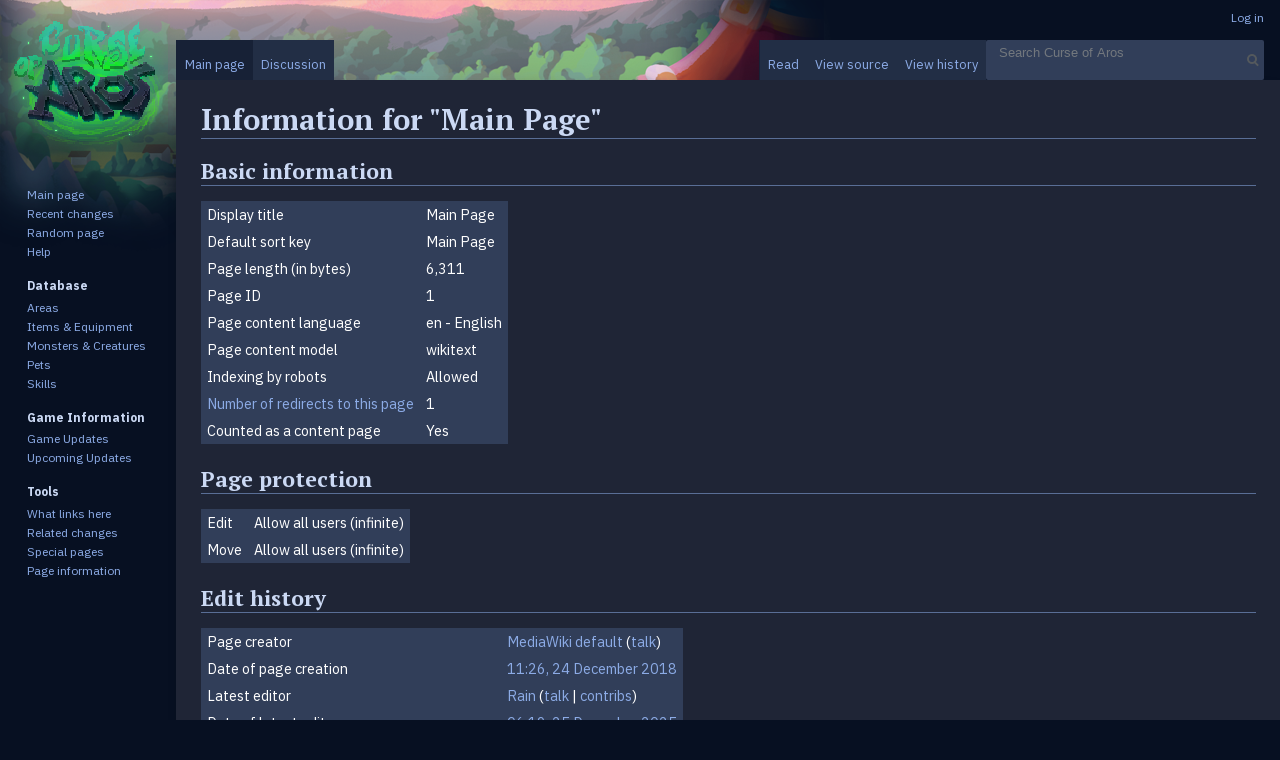

--- FILE ---
content_type: text/html; charset=UTF-8
request_url: https://www.curseofaros.wiki/index.php?title=Main_Page&action=info
body_size: 4671
content:
<!DOCTYPE html>
<html class="client-nojs" lang="en" dir="ltr">
<head>
<meta charset="UTF-8"/>
<title>Information for "Main Page" - Curse of Aros</title>
<script>document.documentElement.className = document.documentElement.className.replace( /(^|\s)client-nojs(\s|$)/, "$1client-js$2" );</script>
<script>(window.RLQ=window.RLQ||[]).push(function(){mw.config.set({"wgCanonicalNamespace":"","wgCanonicalSpecialPageName":false,"wgNamespaceNumber":0,"wgPageName":"Main_Page","wgTitle":"Main Page","wgCurRevisionId":10663,"wgRevisionId":0,"wgArticleId":1,"wgIsArticle":false,"wgIsRedirect":false,"wgAction":"info","wgUserName":null,"wgUserGroups":["*"],"wgCategories":[],"wgBreakFrames":true,"wgPageContentLanguage":"en","wgPageContentModel":"wikitext","wgSeparatorTransformTable":["",""],"wgDigitTransformTable":["",""],"wgDefaultDateFormat":"dmy","wgMonthNames":["","January","February","March","April","May","June","July","August","September","October","November","December"],"wgMonthNamesShort":["","Jan","Feb","Mar","Apr","May","Jun","Jul","Aug","Sep","Oct","Nov","Dec"],"wgRelevantPageName":"Main_Page","wgRelevantArticleId":1,"wgRequestId":"ef8e4467fbd346592e69aa10","wgIsProbablyEditable":false,"wgRelevantPageIsProbablyEditable":false,"wgRestrictionEdit":[],"wgRestrictionMove":[],"wgIsMainPage":true,"wgCategoryTreePageCategoryOptions":"{\"mode\":0,\"hideprefix\":20,\"showcount\":true,\"namespaces\":false}","wgWikiEditorEnabledModules":[]});mw.loader.state({"site.styles":"ready","noscript":"ready","user.styles":"ready","user":"ready","site":"ready","user.options":"ready","user.tokens":"loading","mediawiki.legacy.shared":"ready","mediawiki.legacy.commonPrint":"ready","mediawiki.sectionAnchor":"ready","mediawiki.skinning.interface":"ready","skins.vector.styles":"ready"});mw.loader.implement("user.tokens@1qcbizs",function($,jQuery,require,module){/*@nomin*/mw.user.tokens.set({"editToken":"+\\","patrolToken":"+\\","watchToken":"+\\","csrfToken":"+\\"});
});mw.loader.load(["mediawiki.page.startup","mediawiki.user","mediawiki.hidpi","mediawiki.page.ready","mediawiki.searchSuggest","skins.vector.js"]);});</script>
<link rel="stylesheet" href="/load.php?debug=false&amp;lang=en&amp;modules=mediawiki.legacy.commonPrint%2Cshared%7Cmediawiki.sectionAnchor%7Cmediawiki.skinning.interface%7Cskins.vector.styles&amp;only=styles&amp;skin=vector"/>
<script async="" src="/load.php?debug=false&amp;lang=en&amp;modules=startup&amp;only=scripts&amp;skin=vector"></script>
<meta name="ResourceLoaderDynamicStyles" content=""/>
<link rel="stylesheet" href="/load.php?debug=false&amp;lang=en&amp;modules=site.styles&amp;only=styles&amp;skin=vector"/>
<meta name="generator" content="MediaWiki 1.31.1"/>
<meta name="robots" content="noindex,nofollow"/>
<link rel="shortcut icon" href="/favicon.ico"/>
<link rel="search" type="application/opensearchdescription+xml" href="/opensearch_desc.php" title="Curse of Aros (en)"/>
<link rel="EditURI" type="application/rsd+xml" href="https://www.curseofaros.wiki/api.php?action=rsd"/>
<link rel="alternate" type="application/atom+xml" title="Curse of Aros Atom feed" href="/index.php?title=Special:RecentChanges&amp;feed=atom"/>
<!--[if lt IE 9]><script src="/load.php?debug=false&amp;lang=en&amp;modules=html5shiv&amp;only=scripts&amp;skin=vector&amp;sync=1"></script><![endif]-->
</head>
<body class="mediawiki ltr sitedir-ltr mw-hide-empty-elt ns-0 ns-subject page-Main_Page rootpage-Main_Page skin-vector action-info">		<div id="mw-page-base" class="noprint"></div>
		<div id="mw-head-base" class="noprint"></div>
		<div id="content" class="mw-body" role="main">
			<a id="top"></a>
			<div class="mw-indicators mw-body-content">
</div>
<h1 id="firstHeading" class="firstHeading" lang="en">Information for "Main Page"</h1>			<div id="bodyContent" class="mw-body-content">
								<div id="contentSub"></div>
								<div id="jump-to-nav" class="mw-jump">
					Jump to:					<a href="#mw-head">navigation</a>, 					<a href="#p-search">search</a>
				</div>
				<div id="mw-content-text"><style>.mw-hiddenCategoriesExplanation { display: none; }</style>
<style>.mw-templatesUsedExplanation { display: none; }</style>
<h2 id="mw-pageinfo-header-basic"><span class="mw-headline" id="Basic_information">Basic information</span></h2>
<table class="wikitable mw-page-info">
<tr id="mw-pageinfo-display-title"><td style="vertical-align: top;">Display title</td><td>Main Page</td></tr>
<tr id="mw-pageinfo-default-sort"><td style="vertical-align: top;">Default sort key</td><td>Main Page</td></tr>
<tr id="mw-pageinfo-length"><td style="vertical-align: top;">Page length (in bytes)</td><td>6,311</td></tr>
<tr id="mw-pageinfo-article-id"><td style="vertical-align: top;">Page ID</td><td>1</td></tr>
<tr><td style="vertical-align: top;">Page content language</td><td>en - English</td></tr>
<tr id="mw-pageinfo-content-model"><td style="vertical-align: top;">Page content model</td><td>wikitext</td></tr>
<tr id="mw-pageinfo-robot-policy"><td style="vertical-align: top;">Indexing by robots</td><td>Allowed</td></tr>
<tr><td style="vertical-align: top;"><a href="/index.php?title=Special:WhatLinksHere/Main_Page&amp;hidelinks=1&amp;hidetrans=1" title="Special:WhatLinksHere/Main Page">Number of redirects to this page</a></td><td>1</td></tr>
<tr id="mw-pageinfo-contentpage"><td style="vertical-align: top;">Counted as a content page</td><td>Yes</td></tr>
</table>
<h2 id="mw-pageinfo-header-restrictions"><span class="mw-headline" id="Page_protection">Page protection</span></h2>
<table class="wikitable mw-page-info">
<tr id="mw-restriction-edit"><td style="vertical-align: top;">Edit</td><td>Allow all users (infinite)</td></tr>
<tr id="mw-restriction-move"><td style="vertical-align: top;">Move</td><td>Allow all users (infinite)</td></tr>
</table>
<h2 id="mw-pageinfo-header-edits"><span class="mw-headline" id="Edit_history">Edit history</span></h2>
<table class="wikitable mw-page-info">
<tr id="mw-pageinfo-firstuser"><td style="vertical-align: top;">Page creator</td><td><a href="/wiki/Special:Contributions/MediaWiki_default" class="mw-userlink mw-anonuserlink" title="Special:Contributions/MediaWiki default"><bdi>MediaWiki default</bdi></a> <span class="mw-usertoollinks">(<a href="/index.php?title=User_talk:MediaWiki_default&amp;action=edit&amp;redlink=1" class="new mw-usertoollinks-talk" title="User talk:MediaWiki default (page does not exist)">talk</a>)</span></td></tr>
<tr id="mw-pageinfo-firsttime"><td style="vertical-align: top;">Date of page creation</td><td><a href="/index.php?title=Main_Page&amp;oldid=1" title="Main Page">11:26, 24 December 2018</a></td></tr>
<tr id="mw-pageinfo-lastuser"><td style="vertical-align: top;">Latest editor</td><td><a href="/index.php?title=User:Rain&amp;action=edit&amp;redlink=1" class="new mw-userlink" title="User:Rain (page does not exist)"><bdi>Rain</bdi></a> <span class="mw-usertoollinks">(<a href="/index.php?title=User_talk:Rain&amp;action=edit&amp;redlink=1" class="new mw-usertoollinks-talk" title="User talk:Rain (page does not exist)">talk</a> | <a href="/wiki/Special:Contributions/Rain" class="mw-usertoollinks-contribs" title="Special:Contributions/Rain">contribs</a>)</span></td></tr>
<tr id="mw-pageinfo-lasttime"><td style="vertical-align: top;">Date of latest edit</td><td><a href="/index.php?title=Main_Page&amp;oldid=10663" title="Main Page">06:19, 25 December 2025</a></td></tr>
<tr id="mw-pageinfo-edits"><td style="vertical-align: top;">Total number of edits</td><td>191</td></tr>
<tr id="mw-pageinfo-authors"><td style="vertical-align: top;">Total number of distinct authors</td><td>14</td></tr>
<tr id="mw-pageinfo-recent-edits"><td style="vertical-align: top;">Recent number of edits (within past 90 days)</td><td>5</td></tr>
<tr id="mw-pageinfo-recent-authors"><td style="vertical-align: top;">Recent number of distinct authors</td><td>1</td></tr>
</table>
<h2 id="mw-pageinfo-header-properties"><span class="mw-headline" id="Page_properties">Page properties</span></h2>
<table class="wikitable mw-page-info">
<tr id="mw-pageinfo-magic-words"><td style="vertical-align: top;">Magic word (1)</td><td><ul><li>__NOTOC__</li></ul></td></tr>
</table>
</div>					<div class="printfooter">
						Retrieved from "<a dir="ltr" href="https://www.curseofaros.wiki/wiki/Main_Page">https://www.curseofaros.wiki/wiki/Main_Page</a>"					</div>
				<div id="catlinks" class="catlinks catlinks-allhidden" data-mw="interface"></div>				<div class="visualClear"></div>
							</div>
		</div>
		<div id="mw-navigation">
			<h2>Navigation menu</h2>
			<div id="mw-head">
									<div id="p-personal" role="navigation" class="" aria-labelledby="p-personal-label">
						<h3 id="p-personal-label">Personal tools</h3>
						<ul>
							<li id="pt-login"><a href="/index.php?title=Special:UserLogin&amp;returnto=Main+Page&amp;returntoquery=action%3Dinfo" title="You are encouraged to log in; however, it is not mandatory [o]" accesskey="o">Log in</a></li>						</ul>
					</div>
									<div id="left-navigation">
										<div id="p-namespaces" role="navigation" class="vectorTabs" aria-labelledby="p-namespaces-label">
						<h3 id="p-namespaces-label">Namespaces</h3>
						<ul>
							<li id="ca-nstab-main" class="selected"><span><a href="/wiki/Main_Page" title="View the content page [c]" accesskey="c">Main page</a></span></li><li id="ca-talk" class="new"><span><a href="/index.php?title=Talk:Main_Page&amp;action=edit&amp;redlink=1" rel="discussion" title="Discussion about the content page (page does not exist) [t]" accesskey="t">Discussion</a></span></li>						</ul>
					</div>
										<div id="p-variants" role="navigation" class="vectorMenu emptyPortlet" aria-labelledby="p-variants-label">
												<input type="checkbox" class="vectorMenuCheckbox" aria-labelledby="p-variants-label" />
						<h3 id="p-variants-label">
							<span>Variants</span>
						</h3>
						<div class="menu">
							<ul>
															</ul>
						</div>
					</div>
									</div>
				<div id="right-navigation">
										<div id="p-views" role="navigation" class="vectorTabs" aria-labelledby="p-views-label">
						<h3 id="p-views-label">Views</h3>
						<ul>
							<li id="ca-view" class="collapsible"><span><a href="/wiki/Main_Page">Read</a></span></li><li id="ca-viewsource" class="collapsible"><span><a href="/index.php?title=Main_Page&amp;action=edit" title="This page is protected.&#10;You can view its source [e]" accesskey="e">View source</a></span></li><li id="ca-history" class="collapsible"><span><a href="/index.php?title=Main_Page&amp;action=history" title="Past revisions of this page [h]" accesskey="h">View history</a></span></li>						</ul>
					</div>
										<div id="p-cactions" role="navigation" class="vectorMenu emptyPortlet" aria-labelledby="p-cactions-label">
						<input type="checkbox" class="vectorMenuCheckbox" aria-labelledby="p-cactions-label" />
						<h3 id="p-cactions-label"><span>More</span></h3>
						<div class="menu">
							<ul>
															</ul>
						</div>
					</div>
										<div id="p-search" role="search">
						<h3>
							<label for="searchInput">Search</label>
						</h3>
						<form action="/index.php" id="searchform">
							<div id="simpleSearch">
								<input type="search" name="search" placeholder="Search Curse of Aros" title="Search Curse of Aros [f]" accesskey="f" id="searchInput"/><input type="hidden" value="Special:Search" name="title"/><input type="submit" name="fulltext" value="Search" title="Search the pages for this text" id="mw-searchButton" class="searchButton mw-fallbackSearchButton"/><input type="submit" name="go" value="Go" title="Go to a page with this exact name if it exists" id="searchButton" class="searchButton"/>							</div>
						</form>
					</div>
									</div>
			</div>
			<div id="mw-panel">
				<div id="p-logo" role="banner"><a class="mw-wiki-logo" href="/wiki/Main_Page"  title="Visit the main page"></a></div>
						<div class="portal" role="navigation" id="p-Navigation" aria-labelledby="p-Navigation-label">
			<h3 id="p-Navigation-label">Navigation</h3>
			<div class="body">
								<ul>
					<li id="n-mainpage-description"><a href="/wiki/Main_Page" title="Visit the main page [z]" accesskey="z">Main page</a></li><li id="n-recentchanges"><a href="/wiki/Special:RecentChanges" title="A list of recent changes in the wiki [r]" accesskey="r">Recent changes</a></li><li id="n-randompage"><a href="/wiki/Special:Random" title="Load a random page [x]" accesskey="x">Random page</a></li><li id="n-help"><a href="https://www.mediawiki.org/wiki/Special:MyLanguage/Help:Contents" title="The place to find out">Help</a></li>				</ul>
							</div>
		</div>
			<div class="portal" role="navigation" id="p-Database" aria-labelledby="p-Database-label">
			<h3 id="p-Database-label">Database</h3>
			<div class="body">
								<ul>
					<li id="n-Areas"><a href="/wiki/Areas">Areas</a></li><li id="n-Items-.26-Equipment"><a href="/wiki/Items">Items &amp; Equipment</a></li><li id="n-Monsters-.26-Creatures"><a href="/wiki/Monsters">Monsters &amp; Creatures</a></li><li id="n-Pets"><a href="/wiki/Pets">Pets</a></li><li id="n-Skills"><a href="/wiki/Skills">Skills</a></li>				</ul>
							</div>
		</div>
			<div class="portal" role="navigation" id="p-Game_Information" aria-labelledby="p-Game_Information-label">
			<h3 id="p-Game_Information-label">Game Information</h3>
			<div class="body">
								<ul>
					<li id="n-Game-Updates"><a href="/wiki/Updates">Game Updates</a></li><li id="n-Upcoming-Updates"><a href="/wiki/Upcoming">Upcoming Updates</a></li>				</ul>
							</div>
		</div>
			<div class="portal" role="navigation" id="p-tb" aria-labelledby="p-tb-label">
			<h3 id="p-tb-label">Tools</h3>
			<div class="body">
								<ul>
					<li id="t-whatlinkshere"><a href="/wiki/Special:WhatLinksHere/Main_Page" title="A list of all wiki pages that link here [j]" accesskey="j">What links here</a></li><li id="t-recentchangeslinked"><a href="/wiki/Special:RecentChangesLinked/Main_Page" rel="nofollow" title="Recent changes in pages linked from this page [k]" accesskey="k">Related changes</a></li><li id="t-specialpages"><a href="/wiki/Special:SpecialPages" title="A list of all special pages [q]" accesskey="q">Special pages</a></li><li id="t-info"><a href="/index.php?title=Main_Page&amp;action=info" title="More information about this page">Page information</a></li>				</ul>
							</div>
		</div>
				</div>
		</div>
				<div id="footer" role="contentinfo">
						<ul id="footer-places">
								<li id="footer-places-privacy"><a href="/wiki/Curse_of_Aros:Privacy_policy" title="Curse of Aros:Privacy policy">Privacy policy</a></li>
								<li id="footer-places-about"><a href="/wiki/Curse_of_Aros:About" title="Curse of Aros:About">About Curse of Aros</a></li>
								<li id="footer-places-disclaimer"><a href="/wiki/Curse_of_Aros:General_disclaimer" title="Curse of Aros:General disclaimer">Disclaimers</a></li>
							</ul>
										<ul id="footer-icons" class="noprint">
										<li id="footer-poweredbyico">
						<a href="//www.mediawiki.org/"><img src="/resources/assets/poweredby_mediawiki_88x31.png" alt="Powered by MediaWiki" srcset="/resources/assets/poweredby_mediawiki_132x47.png 1.5x, /resources/assets/poweredby_mediawiki_176x62.png 2x" width="88" height="31"/></a>					</li>
									</ul>
						<div style="clear: both;"></div>
		</div>
		<script>(window.RLQ=window.RLQ||[]).push(function(){mw.config.set({"wgBackendResponseTime":77});});</script>
	<script defer src="https://static.cloudflareinsights.com/beacon.min.js/vcd15cbe7772f49c399c6a5babf22c1241717689176015" integrity="sha512-ZpsOmlRQV6y907TI0dKBHq9Md29nnaEIPlkf84rnaERnq6zvWvPUqr2ft8M1aS28oN72PdrCzSjY4U6VaAw1EQ==" data-cf-beacon='{"version":"2024.11.0","token":"25a228cb38c142f7a36853cc58f5e091","r":1,"server_timing":{"name":{"cfCacheStatus":true,"cfEdge":true,"cfExtPri":true,"cfL4":true,"cfOrigin":true,"cfSpeedBrain":true},"location_startswith":null}}' crossorigin="anonymous"></script>
</body>
</html>


--- FILE ---
content_type: text/css; charset=utf-8
request_url: https://www.curseofaros.wiki/load.php?debug=false&lang=en&modules=site.styles&only=styles&skin=vector
body_size: 899
content:
@import url("https://fonts.googleapis.com/css?family=IBM+Plex+Sans:400,400i,700,700i|PT+Serif:400,400i,700,700i");body{background:url(//curseofaros.wiki/images/c/c3/Header7.png) #071022 top left no-repeat}.tocnumber{display:none}.tocnumber,.toctext{color:#cbd9f4}#mw-page-base{background:none}#mw-panel .portal .body{background:none}pre,.mw-code{background:#222e45;color:#cbd9f4;border:none}table.wikitable > tr > th,table.wikitable > tr > td,table.wikitable > * > tr > th,table.wikitable > * > tr > td{border:none}.toctitle{color:white;background:#222e45;padding:0.25em 1em}.toc,#toc{margin-top:0.75em;padding:0}.toc > ul{padding:0.75em 1.75em}table.wikitable{color:white;background-color:#313e59;border:none}table.wikitable > tr > th,table.wikitable > * > tr > th{background-color:#222e45;color:#cbd9f4}div.vectorTabs{color:#8cabe6 !important;background:#172136 !important;background-image:none}div.vectorMenu h3 span{color:#8cabe6 !important}div.vectorTabs span{background-image:none !important}div.vectorTabs ul{background:#172136 !important}div.vectorTabs li.selected{background:#172136 !important}div.vectorTabs ul li:not(.selected),div#mw-head div.vectorMenu h3{box-shadow:none !important;background:#222e45}.toc,.mw-warning,.toccolours{background-color:#313e59;border:none}#mw-panel .portal h3{padding-bottom:0 !important}.mw-body{border-color:transparent;box-shadow:0 0.25em 0.6em -0.15em rgba(0,0,0,0.15);margin-top:0;color:#cbd9f4;background-color:#1f2536}.mw-body-content{font-size:0.9em}#simpleSearch{height:40px;margin:0;background:#313e59;border:none}#p-search{margin-left:0}#simpleSearch #searchInput{color:#cbd9f4;padding:5px 2.15384615em 5px 1em}#p-search form,#p-search input{margin:0}h1,h2,h3,h4,h5,h6{color:#cbd9f4;border-color:#596e96}#mw-panel .portal h3{color:#cbd9f4}#mw-panel .portal .body li a{color:#8cabe6 !important}a{color:#8cabe6 !important}.mw-body h1,.mw-body-content h1,.mw-body-content h2,.mw-body-content h3,.mw-body-content h4,.mw-body-content h5,.mw-body-content h6{font-family:'PT Serif','Palatino','Georgia',serif;font-weight:bold;margin-bottom:0.3em}.mw-body h1{font-size:1.8em}body{font-family:'IBM Plex Sans','Helvetica Neue','Arial',sans-serif}.portal h3{font-weight:bold !important}.mw-body h1,.mw-body-content h1,.mw-body-content h2,.mw-body-content h3,.mw-body-content h4,.mw-body-content h5,.mw-body-content h6{font-family:'PT Serif','Palatino','Georgia',serif;margin-bottom:.3em}.coa-infobox{background-color:#313e59;font-size:.85em;width:300px;margin:.5em 0 1em 1em;border-collapse:collapse;box-shadow:0 0.25rem 11px 9px rgb(0 0 0 / 15%);float:right;border:1px solid #627583;padding:8px;border-radius:10px;display:block}.coa-infobox td:not(.infobox-header){padding:2px 6px}.coa-infobox tr{border-bottom:1px solid #b1b1c32e}.coa-infobox tr:nth-last-child(3){border-bottom:none}.coa-infobox tr.infobox-blank{border-bottom:none}.coa-infobox tr.infobox-image{border-bottom:none}.coa-infobox tr.infobox-header{border-bottom:none}.coa-infobox tr.infobox-footer{border-bottom:none}.coa-infobox th{text-align:right;padding:3px 8px;white-space:nowrap;border-right:1px solid #7d7c96;vertical-align:top;background-color:#232e45}.infobox-header td{border-top-right-radius:8px;border-top-left-radius:8px}tr.infobox-header > td{padding:8px 0 !important;font-size:17px}#catlinks{background-color:#313e59;border:none;padding:8px 15px;margin-top:1em;clear:both}#catlinks li{border-left:1px solid #596e96}#catlinks li:first-child{border-left:none}.infobox-header{background-color:#64a1c5;font-size:1.15em;line-height:1.4em;color:white;font-weight:bold;background-color:#222e45;padding:.5em 0;text-align:center}.infobox-image td{text-align:center;background-color:#1c2538;border-bottom-right-radius:8px;border-bottom-left-radius:8px;padding:8px;margin:8px}.infobox-image img{margin:8px;margin-bottom:16px}.infobox-blank{height:12px}.item-drops{text-align:center;box-shadow:0 0.25rem 11px 9px rgb(0 0 0 / 15%);border:1px solid #627583ab !important;overflow:hidden;border-radius:6px;border-collapse:separate !important}

--- FILE ---
content_type: text/javascript; charset=utf-8
request_url: https://www.curseofaros.wiki/load.php?debug=false&lang=en&modules=startup&only=scripts&skin=vector
body_size: 6847
content:
window.mwPerformance=(window.performance&&performance.mark)?performance:{mark:function(){}};window.mwNow=(function(){var perf=window.performance,navStart=perf&&perf.timing&&perf.timing.navigationStart;return navStart&&typeof perf.now==='function'?function(){return navStart+perf.now();}:function(){return Date.now();};}());window.isCompatible=function(str){var ua=str||navigator.userAgent;return!!((function(){'use strict';return!this&&!!Function.prototype.bind&&!!window.JSON;}())&&'querySelector'in document&&'localStorage'in window&&'addEventListener'in window&&!(ua.match(/MSIE 10|webOS\/1\.[0-4]|SymbianOS|Series60|NetFront|Opera Mini|S40OviBrowser|MeeGo|Android.+Glass|^Mozilla\/5\.0 .+ Gecko\/$|googleweblight/)||ua.match(/PlayStation/i)));};(function(){var NORLQ,script;if(!isCompatible()){document.documentElement.className=document.documentElement.className.replace(/(^|\s)client-js(\s|$)/,'$1client-nojs$2');NORLQ=window.NORLQ||[];while(NORLQ.length){NORLQ.shift()();}window.NORLQ={push:
function(fn){fn();}};window.RLQ={push:function(){}};return;}function startUp(){mw.config=new mw.Map(true);mw.loader.addSource({"local":"/load.php"});mw.loader.register([["site","0tkxx70",[1]],["site.styles","16evtb9",[],"site"],["noscript","1ddzq3t",[],"noscript"],["filepage","1ongney"],["user.groups","0mfqtqs",[5]],["user","1gddaw8",[6],"user"],["user.styles","0x2vey2",[],"user"],["user.defaults","0440vip"],["user.options","0r5ungb",[7],"private"],["user.tokens","1qcbizs",[],"private"],["mediawiki.language.data","1pox0t6",[177]],["mediawiki.skinning.elements","0otqoqk"],["mediawiki.skinning.content","1j6zs67"],["mediawiki.skinning.interface","075d3uq"],["mediawiki.skinning.content.parsoid","1b6e6g5"],["mediawiki.skinning.content.externallinks","0qqe4wg"],["jquery.accessKeyLabel","1m6a12a",[22,130]],["jquery.async","1vlj7xf"],["jquery.byteLength","0jcpyly",[131]],["jquery.byteLimit","0mfqtqs",[37]],["jquery.checkboxShiftClick","17g25gl"],["jquery.chosen","0khgat4"],["jquery.client",
"07367mw"],["jquery.color","0vti8wh",[24]],["jquery.colorUtil","1sybtaq"],["jquery.confirmable","0njnwj9",[178]],["jquery.cookie","1g4daf0"],["jquery.expandableField","001gkwm"],["jquery.farbtastic","0kx72jh",[24]],["jquery.footHovzer","1sta9fo"],["jquery.form","0i0oitl"],["jquery.fullscreen","06fi7gd"],["jquery.getAttrs","1tstxbu"],["jquery.hidpi","1rtdm2m"],["jquery.highlightText","0vwaei2",[130]],["jquery.hoverIntent","1titfvr"],["jquery.i18n","17x7k7a",[176]],["jquery.lengthLimit","1ic4owu",[131]],["jquery.localize","0it5aab"],["jquery.makeCollapsible","0r973ld"],["jquery.mockjax","1xlwla8"],["jquery.mw-jump","1htc7si"],["jquery.qunit","0s92rl8"],["jquery.spinner","1h6581h"],["jquery.jStorage","0o749o9"],["jquery.suggestions","0xmvq7y",[34]],["jquery.tabIndex","0shaem3"],["jquery.tablesorter","1wz4kok",[130,179]],["jquery.textSelection","1ckm9fv",[22]],["jquery.throttle-debounce","0yewxr4"],["jquery.xmldom","1xh1hmz"],["jquery.tipsy","11barch"],["jquery.ui.core","08ksul6",[53],
"jquery.ui"],["jquery.ui.core.styles","068gaxk",[],"jquery.ui"],["jquery.ui.accordion","1dl1egw",[52,72],"jquery.ui"],["jquery.ui.autocomplete","0lynjx5",[61],"jquery.ui"],["jquery.ui.button","12u2xp7",[52,72],"jquery.ui"],["jquery.ui.datepicker","12pggvu",[52],"jquery.ui"],["jquery.ui.dialog","1bv9jp7",[56,59,63,65],"jquery.ui"],["jquery.ui.draggable","1cxtf1m",[52,62],"jquery.ui"],["jquery.ui.droppable","10m1eyb",[59],"jquery.ui"],["jquery.ui.menu","0nr9ah2",[52,63,72],"jquery.ui"],["jquery.ui.mouse","0ztmg7a",[72],"jquery.ui"],["jquery.ui.position","0ya7dz3",[],"jquery.ui"],["jquery.ui.progressbar","046rzbk",[52,72],"jquery.ui"],["jquery.ui.resizable","0ntqa3t",[52,62],"jquery.ui"],["jquery.ui.selectable","0ys4wyu",[52,62],"jquery.ui"],["jquery.ui.slider","0msni9m",[52,62],"jquery.ui"],["jquery.ui.sortable","1jy00ee",[52,62],"jquery.ui"],["jquery.ui.spinner","0piph72",[56],"jquery.ui"],["jquery.ui.tabs","0mc3f1p",[52,72],"jquery.ui"],["jquery.ui.tooltip","0satkql",[52,63,72],
"jquery.ui"],["jquery.ui.widget","01tyzyk",[],"jquery.ui"],["jquery.effects.core","0sincrd",[],"jquery.ui"],["jquery.effects.blind","0i0dryg",[73],"jquery.ui"],["jquery.effects.bounce","13zqbvw",[73],"jquery.ui"],["jquery.effects.clip","1bkvzod",[73],"jquery.ui"],["jquery.effects.drop","0dk2qnl",[73],"jquery.ui"],["jquery.effects.explode","11y9usy",[73],"jquery.ui"],["jquery.effects.fade","0b7jbtk",[73],"jquery.ui"],["jquery.effects.fold","05rv53g",[73],"jquery.ui"],["jquery.effects.highlight","02aua5a",[73],"jquery.ui"],["jquery.effects.pulsate","0ni696m",[73],"jquery.ui"],["jquery.effects.scale","1kulx2y",[73],"jquery.ui"],["jquery.effects.shake","1mhzovt",[73],"jquery.ui"],["jquery.effects.slide","0y1vp3q",[73],"jquery.ui"],["jquery.effects.transfer","0fu5n3o",[73],"jquery.ui"],["json","0mfqtqs"],["moment","05908aq",[174]],["mediawiki.apihelp","108k3q1"],["mediawiki.template","0hogv4p"],["mediawiki.template.mustache","1csr64t",[90]],["mediawiki.template.regexp","18w1h27",[90]],[
"mediawiki.apipretty","1vduurr"],["mediawiki.api","1vhkidc",[148,9]],["mediawiki.api.category","0c9sz4w",[136,94]],["mediawiki.api.edit","0in9zor",[146]],["mediawiki.api.login","0srhacc",[94]],["mediawiki.api.options","180ut1u",[94]],["mediawiki.api.parse","1b1qh4c",[94]],["mediawiki.api.upload","0hi946y",[96]],["mediawiki.api.user","1gfywtm",[94]],["mediawiki.api.watch","12sgcxy",[94]],["mediawiki.api.messages","0ypp1av",[94]],["mediawiki.api.rollback","0xvex4w",[94]],["mediawiki.content.json","015ahe0"],["mediawiki.confirmCloseWindow","0uwspld"],["mediawiki.debug","108jehn",[29,273]],["mediawiki.diff.styles","0c6kw0u"],["mediawiki.feedback","01qkdpv",[136,124,277]],["mediawiki.feedlink","102dg64"],["mediawiki.filewarning","1aeqid4",[273]],["mediawiki.ForeignApi","12sh3sa",[113]],["mediawiki.ForeignApi.core","19i9glu",[94,269]],["mediawiki.helplink","1xpqzuo"],["mediawiki.hidpi","192k0a0",[33],null,null,"return'srcset'in new Image();"],["mediawiki.hlist","0pb7r14"],[
"mediawiki.htmlform","1c8uhst",[37,130]],["mediawiki.htmlform.checker","1khgvxb",[49]],["mediawiki.htmlform.ooui","09xu2pd",[273]],["mediawiki.htmlform.styles","115h8d3"],["mediawiki.htmlform.ooui.styles","0l53pk1"],["mediawiki.icon","1d4hacc"],["mediawiki.inspect","15080a9",[130,131]],["mediawiki.messagePoster","1w84q7v",[112]],["mediawiki.messagePoster.wikitext","0t4krx0",[96,124]],["mediawiki.notification","01vxjo1",[148,156]],["mediawiki.notify","0lt23tc"],["mediawiki.notification.convertmessagebox","1q9w3fh",[126]],["mediawiki.notification.convertmessagebox.styles","1hzjncd"],["mediawiki.RegExp","16lfy2k"],["mediawiki.String","1ssl14q"],["mediawiki.pager.tablePager","0azk6jg"],["mediawiki.searchSuggest","1t1rddg",[32,45,94]],["mediawiki.sectionAnchor","0gfx8e0"],["mediawiki.storage","0v1684z"],["mediawiki.Title","1oebq3h",[131,148]],["mediawiki.Upload","1tc1nu0",[100]],["mediawiki.ForeignUpload","0m6sp8y",[112,137]],["mediawiki.ForeignStructuredUpload.config","0msydx9"],[
"mediawiki.ForeignStructuredUpload","17qigqr",[139,138]],["mediawiki.Upload.Dialog","0sbswwx",[142]],["mediawiki.Upload.BookletLayout","0h9z498",[136,137,178,266,88,275,277]],["mediawiki.ForeignStructuredUpload.BookletLayout","0cpan2x",[140,142,103,182,256,251]],["mediawiki.toc","1pvhysi",[152]],["mediawiki.Uri","1wuuxko",[148,92]],["mediawiki.user","04kob12",[101,135,8]],["mediawiki.userSuggest","1r9t8v3",[45,94]],["mediawiki.util","1hwa75w",[16,127]],["mediawiki.viewport","02p0ywj"],["mediawiki.checkboxtoggle","0r7py7s"],["mediawiki.checkboxtoggle.styles","17aen99"],["mediawiki.cookie","03sa83a",[26]],["mediawiki.toolbar","0g09vu5",[48]],["mediawiki.experiments","0asp35z"],["mediawiki.editfont.styles","1jy6mb1"],["mediawiki.visibleTimeout","1fpnku5"],["mediawiki.action.delete","1t37tlv",[37,273]],["mediawiki.action.delete.file","047b394",[37]],["mediawiki.action.edit","0fs4g0l",[48,160,94,155,254]],["mediawiki.action.edit.styles","0zdqnt2"],["mediawiki.action.edit.collapsibleFooter",
"0wcibkr",[39,122,135]],["mediawiki.action.edit.preview","12i18pk",[43,48,94,108,178,273]],["mediawiki.action.history","0emuy2w"],["mediawiki.action.history.styles","0myoy54"],["mediawiki.action.view.dblClickEdit","19dd7hl",[148,8]],["mediawiki.action.view.metadata","18qvz4w",[173]],["mediawiki.action.view.categoryPage.styles","01mny0u"],["mediawiki.action.view.postEdit","0xfwsbp",[178,126]],["mediawiki.action.view.redirect","14uee0h",[22]],["mediawiki.action.view.redirectPage","00u10bb"],["mediawiki.action.view.rightClickEdit","1f045kn"],["mediawiki.action.edit.editWarning","0zew7ry",[48,106,178]],["mediawiki.action.view.filepage","0thkxug"],["mediawiki.language","1xbbt9v",[175,10]],["mediawiki.cldr","13436al",[176]],["mediawiki.libs.pluralruleparser","0e2tk3r"],["mediawiki.language.init","1kl9a03"],["mediawiki.jqueryMsg","0o9k3pf",[174,148,8]],["mediawiki.language.months","0rvq0tu",[174]],["mediawiki.language.names","0cfo43y",[177]],["mediawiki.language.specialCharacters","0meovla",[
174]],["mediawiki.libs.jpegmeta","109oaqa"],["mediawiki.page.gallery","0lwx43x",[49,184]],["mediawiki.page.gallery.styles","010xrje"],["mediawiki.page.gallery.slideshow","11vgbb1",[136,94,275,290]],["mediawiki.page.ready","17euymo",[16,20,41]],["mediawiki.page.startup","1o5huur"],["mediawiki.page.patrol.ajax","06m5zfd",[43,136,94]],["mediawiki.page.watch.ajax","1rhkzdj",[136,102,178]],["mediawiki.page.rollback","0yd3ynb",[43,104]],["mediawiki.page.image.pagination","0137ixm",[43,148]],["mediawiki.rcfilters.filters.base.styles","18hh1qs"],["mediawiki.rcfilters.highlightCircles.seenunseen.styles","0l86wz0"],["mediawiki.rcfilters.filters.dm","1j3tn56",[131,145,98,178,146,269]],["mediawiki.rcfilters.filters.ui","03noga5",[39,194,249,284,286,288,290]],["mediawiki.special","10flgd8"],["mediawiki.special.apisandbox.styles","1ouypif"],["mediawiki.special.apisandbox","1dzx259",[39,94,178,255,272]],["mediawiki.special.block","1tdl7or",[117,148,257]],["mediawiki.special.changecredentials.js",
"1lhmafs",[94,119]],["mediawiki.special.changeslist","1hghfjv"],["mediawiki.special.changeslist.enhanced","1vtr1ar"],["mediawiki.special.changeslist.legend","1hhlouv"],["mediawiki.special.changeslist.legend.js","1t13ub2",[39,152]],["mediawiki.special.changeslist.visitedstatus","18touin"],["mediawiki.special.comparepages.styles","1avllk5"],["mediawiki.special.contributions","1mebwvx",[178,251]],["mediawiki.special.edittags","05bhr5g",[21,37]],["mediawiki.special.edittags.styles","0ilo925"],["mediawiki.special.import","0txiyvg"],["mediawiki.special.movePage","0pz1thh",[249,254]],["mediawiki.special.movePage.styles","1qxbco1"],["mediawiki.special.pageLanguage","1rq10xp",[273]],["mediawiki.special.pagesWithProp","04o7ory"],["mediawiki.special.preferences","17fumpy",[106,174,128]],["mediawiki.special.preferences.styles","181dcbs"],["mediawiki.special.recentchanges","170fwz6"],["mediawiki.special.revisionDelete","0qye8ea",[37]],["mediawiki.special.search","0giq5xi",[264]],[
"mediawiki.special.search.commonsInterwikiWidget","0ybjbvn",[145,94,178]],["mediawiki.special.search.interwikiwidget.styles","1lv9o90"],["mediawiki.special.search.styles","1oeij7t"],["mediawiki.special.undelete","1aiwaa0",[249,254]],["mediawiki.special.unwatchedPages","0wk5c2u",[136,102]],["mediawiki.special.upload","05xsh39",[43,136,99,106,178,182,226,90]],["mediawiki.special.upload.styles","0lexf9p"],["mediawiki.special.userlogin.common.styles","1csdhn8"],["mediawiki.special.userlogin.login.styles","0d226so"],["mediawiki.special.userlogin.signup.js","16qwyzr",[94,118,178]],["mediawiki.special.userlogin.signup.styles","1s6e0ub"],["mediawiki.special.userrights","1f1peb7",[37,128]],["mediawiki.special.watchlist","0bjdv1n",[136,102,178,273]],["mediawiki.special.watchlist.styles","0ippydm"],["mediawiki.special.version","0h0ka3o"],["mediawiki.legacy.config","1scbkt4"],["mediawiki.legacy.commonPrint","0fddqgd"],["mediawiki.legacy.protect","0e2dzz0",[37]],["mediawiki.legacy.shared","1jr11qd"
],["mediawiki.legacy.oldshared","18daj5z"],["mediawiki.legacy.wikibits","1t9pido"],["mediawiki.ui","14itigp"],["mediawiki.ui.checkbox","1yfk87f"],["mediawiki.ui.radio","0x9au35"],["mediawiki.ui.anchor","0s2ty97"],["mediawiki.ui.button","0wcxvwa"],["mediawiki.ui.input","1ujmi60"],["mediawiki.ui.icon","0kheq8h"],["mediawiki.ui.text","1qwkzqk"],["mediawiki.widgets","0qg5don",[136,94,250,275]],["mediawiki.widgets.styles","0vm24o7"],["mediawiki.widgets.DateInputWidget","0v783gv",[252,88,275]],["mediawiki.widgets.DateInputWidget.styles","0tcatk8"],["mediawiki.widgets.visibleByteLimit","0mfqtqs",[254]],["mediawiki.widgets.visibleLengthLimit","1yrs6gx",[37,273]],["mediawiki.widgets.datetime","1c701ce",[273,291,292]],["mediawiki.widgets.CategoryMultiselectWidget","1ma3nk0",[112,136,275]],["mediawiki.widgets.SelectWithInputWidget","183sdta",[258,275]],["mediawiki.widgets.SelectWithInputWidget.styles","0izartt"],["mediawiki.widgets.SizeFilterWidget","0r49jkl",[260,275]],[
"mediawiki.widgets.SizeFilterWidget.styles","0xyg7cg"],["mediawiki.widgets.MediaSearch","1mild04",[112,136,275]],["mediawiki.widgets.UserInputWidget","1wulqk0",[94,275]],["mediawiki.widgets.UsersMultiselectWidget","0c920oq",[94,275]],["mediawiki.widgets.SearchInputWidget","00m9q5t",[133,249]],["mediawiki.widgets.SearchInputWidget.styles","1t4fxbh"],["mediawiki.widgets.StashedFileWidget","1k6j6cw",[94,273]],["es5-shim","0mfqtqs"],["dom-level2-shim","0mfqtqs"],["oojs","1v0txrs"],["mediawiki.router","1ttm60t",[271]],["oojs-router","1d2yc8d",[269]],["oojs-ui","0mfqtqs",[276,275,277]],["oojs-ui-core","1m1paqy",[174,269,274,281,282,287,278,279]],["oojs-ui-core.styles","08lj41j"],["oojs-ui-widgets","15yor4n",[273,283,291,292]],["oojs-ui-toolbars","03pax0s",[273,292]],["oojs-ui-windows","1giqfsh",[273,292]],["oojs-ui.styles.indicators","0owyvzh"],["oojs-ui.styles.textures","1o4n0yz"],["oojs-ui.styles.icons-accessibility","1cwizec"],["oojs-ui.styles.icons-alerts","0beq1u0"],[
"oojs-ui.styles.icons-content","1q82vfw"],["oojs-ui.styles.icons-editing-advanced","1ivv9a3"],["oojs-ui.styles.icons-editing-core","0yrr9by"],["oojs-ui.styles.icons-editing-list","0vhqprm"],["oojs-ui.styles.icons-editing-styling","0888hhr"],["oojs-ui.styles.icons-interactions","1m9wd8v"],["oojs-ui.styles.icons-layout","1biflf0"],["oojs-ui.styles.icons-location","0fgwpwo"],["oojs-ui.styles.icons-media","0c40hb3"],["oojs-ui.styles.icons-moderation","12p9clh"],["oojs-ui.styles.icons-movement","01n6mmu"],["oojs-ui.styles.icons-user","0q5capa"],["oojs-ui.styles.icons-wikimedia","1awk2mc"],["skins.monobook.styles","0gr8r50"],["skins.timeless","1pw3zix"],["skins.timeless.misc","1ki4dfs"],["skins.timeless.js","0mzrjdw"],["skins.timeless.mobile","1gq22xm"],["skins.vector.styles","0l8cz8v"],["skins.vector.styles.responsive","1fs2dgv"],["skins.vector.js","0f31i9y",[46,49]],["ext.categoryTree","1y9dar8",[94]],["ext.categoryTree.css","1d8ncy9"],["ext.cite.styles","024ade7"],["ext.cite.a11y",
"1wh80us"],["ext.cite.style","1011hac"],["ext.codeEditor","18071ma",[309],"ext.wikiEditor"],["jquery.codeEditor","0bhrj24",[311,310,315,98,152],"ext.wikiEditor"],["ext.codeEditor.icons","1vuyrk4"],["ext.codeEditor.ace","1shep8g",[],"ext.codeEditor.ace"],["ext.codeEditor.ace.modes","1inmhwt",[311],"ext.codeEditor.ace"],["ext.inputBox.styles","16vibs4"],["ext.inputBox","0x3iq3p",[49]],["ext.wikiEditor","052iwhb",[17,26,45,46,48,58,143,141,181,284,285,286,290,90],"ext.wikiEditor"],["ext.wikiEditor.styles","0zkb96u",[],"ext.wikiEditor"],["ext.wikiEditor.toolbar","0mfqtqs",[315]],["ext.wikiEditor.dialogs","0mfqtqs",[315]],["ext.wikiEditor.core","0mfqtqs",[315]],["jquery.wikiEditor","0mfqtqs",[315]],["jquery.wikiEditor.core","0mfqtqs",[315]],["jquery.wikiEditor.dialogs","0mfqtqs",[315]],["jquery.wikiEditor.dialogs.config","0mfqtqs",[315]],["jquery.wikiEditor.toolbar","0mfqtqs",[315]],["jquery.wikiEditor.toolbar.config","0mfqtqs",[315]],["jquery.wikiEditor.toolbar.i18n","0mfqtqs",[315]],[
"ext.scribunto.errors","14p7ch0",[58]],["ext.scribunto.logs","0zksmlz"],["ext.scribunto.edit","04996el",[43,94]]]);;mw.config.set({"wgLoadScript":"/load.php","debug":!1,"skin":"vector","stylepath":"/skins","wgUrlProtocols":"bitcoin\\:|ftp\\:\\/\\/|ftps\\:\\/\\/|geo\\:|git\\:\\/\\/|gopher\\:\\/\\/|http\\:\\/\\/|https\\:\\/\\/|irc\\:\\/\\/|ircs\\:\\/\\/|magnet\\:|mailto\\:|mms\\:\\/\\/|news\\:|nntp\\:\\/\\/|redis\\:\\/\\/|sftp\\:\\/\\/|sip\\:|sips\\:|sms\\:|ssh\\:\\/\\/|svn\\:\\/\\/|tel\\:|telnet\\:\\/\\/|urn\\:|worldwind\\:\\/\\/|xmpp\\:|\\/\\/","wgArticlePath":"/wiki/$1","wgScriptPath":"","wgScript":"/index.php","wgSearchType":null,"wgVariantArticlePath":!1,"wgActionPaths":{},"wgServer":"https://www.curseofaros.wiki","wgServerName":"www.curseofaros.wiki","wgUserLanguage":"en","wgContentLanguage":"en","wgTranslateNumerals":!0,"wgVersion":"1.31.1","wgEnableAPI":!0,"wgEnableWriteAPI":!0,"wgMainPageTitle":"Main Page","wgFormattedNamespaces":{"-2":"Media","-1":"Special","0":"",
"1":"Talk","2":"User","3":"User talk","4":"Curse of Aros","5":"Curse of Aros talk","6":"File","7":"File talk","8":"MediaWiki","9":"MediaWiki talk","10":"Template","11":"Template talk","12":"Help","13":"Help talk","14":"Category","15":"Category talk","828":"Module","829":"Module talk"},"wgNamespaceIds":{"media":-2,"special":-1,"":0,"talk":1,"user":2,"user_talk":3,"curse_of_aros":4,"curse_of_aros_talk":5,"file":6,"file_talk":7,"mediawiki":8,"mediawiki_talk":9,"template":10,"template_talk":11,"help":12,"help_talk":13,"category":14,"category_talk":15,"module":828,"module_talk":829,"image":6,"image_talk":7,"project":4,"project_talk":5},"wgContentNamespaces":[0],"wgSiteName":"Curse of Aros","wgDBname":"wiki","wgExtraSignatureNamespaces":[],"wgAvailableSkins":{"monobook":"MonoBook","timeless":"Timeless","vector":"Vector","fallback":"Fallback","apioutput":"ApiOutput"},"wgExtensionAssetsPath":"/extensions","wgCookiePrefix":"wiki","wgCookieDomain":"","wgCookiePath":"/","wgCookieExpiration":
2592000,"wgResourceLoaderMaxQueryLength":2000,"wgCaseSensitiveNamespaces":[],"wgLegalTitleChars":" %!\"$&'()*,\\-./0-9:;=?@A-Z\\\\\\^_`a-z~+\\u0080-\\uFFFF","wgIllegalFileChars":":/\\\\","wgResourceLoaderStorageVersion":1,"wgResourceLoaderStorageEnabled":!0,"wgForeignUploadTargets":["local"],"wgEnableUploads":!0,"wgCommentByteLimit":255,"wgCommentCodePointLimit":null,"wgCiteVisualEditorOtherGroup":!1,"wgCiteResponsiveReferences":!0,"wgWikiEditorMagicWords":{"redirect":"#REDIRECT","img_right":"right","img_left":"left","img_none":"none","img_center":"center","img_thumbnail":"thumb","img_framed":"frame","img_frameless":"frameless"},"mw.msg.wikieditor":"--~~~~"});var RLQ=window.RLQ||[];while(RLQ.length){RLQ.shift()();}window.RLQ={push:function(fn){fn();}};window.NORLQ={push:function(){}};}window.mediaWikiLoadStart=mwNow();mwPerformance.mark('mwLoadStart');script=document.createElement('script');script.src=
"/load.php?debug=false&lang=en&modules=jquery%2Cmediawiki&only=scripts&skin=vector&version=1odn4n6";script.onload=function(){script.onload=null;script=null;startUp();};document.head.appendChild(script);}());
